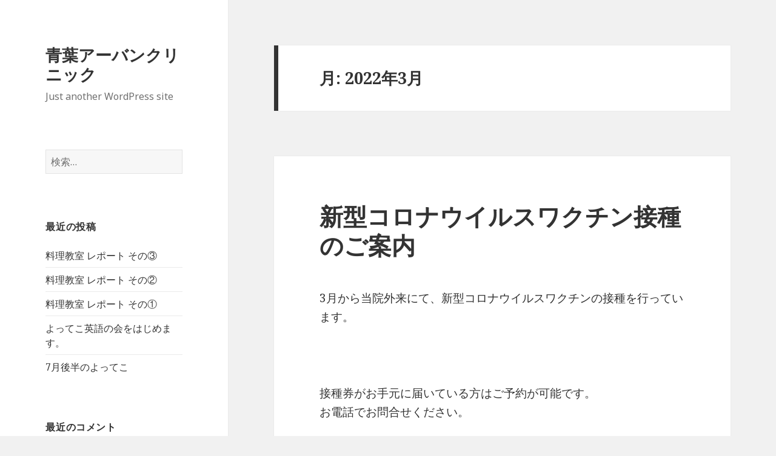

--- FILE ---
content_type: text/html; charset=UTF-8
request_url: https://aoba-urban.jp/information/date/2022/03
body_size: 14289
content:
<!DOCTYPE html>
<html lang="ja" class="no-js">
<head>
	<meta charset="UTF-8">
	<meta name="viewport" content="width=device-width">
	<link rel="profile" href="http://gmpg.org/xfn/11">
	<link rel="pingback" href="https://aoba-urban.jp/information/xmlrpc.php">
	<!--[if lt IE 9]>
	<script src="https://aoba-urban.jp/information/wp-content/themes/information/js/html5.js"></script>
	<![endif]-->
	<script>(function(html){html.className = html.className.replace(/\bno-js\b/,'js')})(document.documentElement);</script>
<title>2022年3月 &#8211; 青葉アーバンクリニック</title>
<meta name='robots' content='max-image-preview:large' />
<link rel='dns-prefetch' href='//fonts.googleapis.com' />
<link rel='dns-prefetch' href='//s.w.org' />
<link rel="alternate" type="application/rss+xml" title="青葉アーバンクリニック &raquo; フィード" href="https://aoba-urban.jp/information/feed" />
<link rel="alternate" type="application/rss+xml" title="青葉アーバンクリニック &raquo; コメントフィード" href="https://aoba-urban.jp/information/comments/feed" />
		<script type="text/javascript">
			window._wpemojiSettings = {"baseUrl":"https:\/\/s.w.org\/images\/core\/emoji\/13.1.0\/72x72\/","ext":".png","svgUrl":"https:\/\/s.w.org\/images\/core\/emoji\/13.1.0\/svg\/","svgExt":".svg","source":{"concatemoji":"https:\/\/aoba-urban.jp\/information\/wp-includes\/js\/wp-emoji-release.min.js"}};
			!function(e,a,t){var n,r,o,i=a.createElement("canvas"),p=i.getContext&&i.getContext("2d");function s(e,t){var a=String.fromCharCode;p.clearRect(0,0,i.width,i.height),p.fillText(a.apply(this,e),0,0);e=i.toDataURL();return p.clearRect(0,0,i.width,i.height),p.fillText(a.apply(this,t),0,0),e===i.toDataURL()}function c(e){var t=a.createElement("script");t.src=e,t.defer=t.type="text/javascript",a.getElementsByTagName("head")[0].appendChild(t)}for(o=Array("flag","emoji"),t.supports={everything:!0,everythingExceptFlag:!0},r=0;r<o.length;r++)t.supports[o[r]]=function(e){if(!p||!p.fillText)return!1;switch(p.textBaseline="top",p.font="600 32px Arial",e){case"flag":return s([127987,65039,8205,9895,65039],[127987,65039,8203,9895,65039])?!1:!s([55356,56826,55356,56819],[55356,56826,8203,55356,56819])&&!s([55356,57332,56128,56423,56128,56418,56128,56421,56128,56430,56128,56423,56128,56447],[55356,57332,8203,56128,56423,8203,56128,56418,8203,56128,56421,8203,56128,56430,8203,56128,56423,8203,56128,56447]);case"emoji":return!s([10084,65039,8205,55357,56613],[10084,65039,8203,55357,56613])}return!1}(o[r]),t.supports.everything=t.supports.everything&&t.supports[o[r]],"flag"!==o[r]&&(t.supports.everythingExceptFlag=t.supports.everythingExceptFlag&&t.supports[o[r]]);t.supports.everythingExceptFlag=t.supports.everythingExceptFlag&&!t.supports.flag,t.DOMReady=!1,t.readyCallback=function(){t.DOMReady=!0},t.supports.everything||(n=function(){t.readyCallback()},a.addEventListener?(a.addEventListener("DOMContentLoaded",n,!1),e.addEventListener("load",n,!1)):(e.attachEvent("onload",n),a.attachEvent("onreadystatechange",function(){"complete"===a.readyState&&t.readyCallback()})),(n=t.source||{}).concatemoji?c(n.concatemoji):n.wpemoji&&n.twemoji&&(c(n.twemoji),c(n.wpemoji)))}(window,document,window._wpemojiSettings);
		</script>
		<style type="text/css">
img.wp-smiley,
img.emoji {
	display: inline !important;
	border: none !important;
	box-shadow: none !important;
	height: 1em !important;
	width: 1em !important;
	margin: 0 .07em !important;
	vertical-align: -0.1em !important;
	background: none !important;
	padding: 0 !important;
}
</style>
	<link rel='stylesheet' id='wp-block-library-css'  href='https://aoba-urban.jp/information/wp-includes/css/dist/block-library/style.min.css' type='text/css' media='all' />
<link rel='stylesheet' id='twentyfifteen-fonts-css'  href='//fonts.googleapis.com/css?family=Noto+Sans%3A400italic%2C700italic%2C400%2C700%7CNoto+Serif%3A400italic%2C700italic%2C400%2C700%7CInconsolata%3A400%2C700&#038;subset=latin%2Clatin-ext' type='text/css' media='all' />
<link rel='stylesheet' id='genericons-css'  href='https://aoba-urban.jp/information/wp-content/themes/information/genericons/genericons.css' type='text/css' media='all' />
<link rel='stylesheet' id='twentyfifteen-style-css'  href='https://aoba-urban.jp/information/wp-content/themes/information/style.css' type='text/css' media='all' />
<!--[if lt IE 9]>
<link rel='stylesheet' id='twentyfifteen-ie-css'  href='https://aoba-urban.jp/information/wp-content/themes/information/css/ie.css' type='text/css' media='all' />
<![endif]-->
<!--[if lt IE 8]>
<link rel='stylesheet' id='twentyfifteen-ie7-css'  href='https://aoba-urban.jp/information/wp-content/themes/information/css/ie7.css' type='text/css' media='all' />
<![endif]-->
<script type='text/javascript' src='https://aoba-urban.jp/information/wp-includes/js/jquery/jquery.min.js' id='jquery-core-js'></script>
<script type='text/javascript' src='https://aoba-urban.jp/information/wp-includes/js/jquery/jquery-migrate.min.js' id='jquery-migrate-js'></script>
<link rel="https://api.w.org/" href="https://aoba-urban.jp/information/wp-json/" /><link rel="EditURI" type="application/rsd+xml" title="RSD" href="https://aoba-urban.jp/information/xmlrpc.php?rsd" />
<link rel="wlwmanifest" type="application/wlwmanifest+xml" href="https://aoba-urban.jp/information/wp-includes/wlwmanifest.xml" /> 
<style type="text/css">.recentcomments a{display:inline !important;padding:0 !important;margin:0 !important;}</style></head>

<body class="archive date">
<div id="page" class="hfeed site">
	<a class="skip-link screen-reader-text" href="#content">コンテンツへ移動</a>

	<div id="sidebar" class="sidebar">
		<header id="masthead" class="site-header" role="banner">
			<div class="site-branding">
										<p class="site-title"><a href="https://aoba-urban.jp/information/" rel="home">青葉アーバンクリニック</a></p>
											<p class="site-description">Just another WordPress site</p>
									<button class="secondary-toggle">﻿メニューとウィジェット</button>
			</div><!-- .site-branding -->
		</header><!-- .site-header -->

			<div id="secondary" class="secondary">

		
		
					<div id="widget-area" class="widget-area" role="complementary">
				<aside id="search-2" class="widget widget_search"><form role="search" method="get" class="search-form" action="https://aoba-urban.jp/information/">
				<label>
					<span class="screen-reader-text">検索:</span>
					<input type="search" class="search-field" placeholder="検索&hellip;" value="" name="s" />
				</label>
				<input type="submit" class="search-submit screen-reader-text" value="検索" />
			</form></aside>
		<aside id="recent-posts-2" class="widget widget_recent_entries">
		<h2 class="widget-title">最近の投稿</h2>
		<ul>
											<li>
					<a href="https://aoba-urban.jp/information/425.html">料理教室 レポート その③</a>
									</li>
											<li>
					<a href="https://aoba-urban.jp/information/421.html">料理教室  レポート その②</a>
									</li>
											<li>
					<a href="https://aoba-urban.jp/information/416.html">料理教室 レポート その①</a>
									</li>
											<li>
					<a href="https://aoba-urban.jp/information/405.html">よってこ英語の会をはじめます。</a>
									</li>
											<li>
					<a href="https://aoba-urban.jp/information/401.html">7月後半のよってこ</a>
									</li>
					</ul>

		</aside><aside id="recent-comments-2" class="widget widget_recent_comments"><h2 class="widget-title">最近のコメント</h2><ul id="recentcomments"></ul></aside><aside id="archives-2" class="widget widget_archive"><h2 class="widget-title">アーカイブ</h2>
			<ul>
					<li><a href='https://aoba-urban.jp/information/date/2024/10'>2024年10月</a></li>
	<li><a href='https://aoba-urban.jp/information/date/2024/07'>2024年7月</a></li>
	<li><a href='https://aoba-urban.jp/information/date/2024/06'>2024年6月</a></li>
	<li><a href='https://aoba-urban.jp/information/date/2024/05'>2024年5月</a></li>
	<li><a href='https://aoba-urban.jp/information/date/2024/01'>2024年1月</a></li>
	<li><a href='https://aoba-urban.jp/information/date/2023/10'>2023年10月</a></li>
	<li><a href='https://aoba-urban.jp/information/date/2023/09'>2023年9月</a></li>
	<li><a href='https://aoba-urban.jp/information/date/2023/07'>2023年7月</a></li>
	<li><a href='https://aoba-urban.jp/information/date/2023/05'>2023年5月</a></li>
	<li><a href='https://aoba-urban.jp/information/date/2023/04'>2023年4月</a></li>
	<li><a href='https://aoba-urban.jp/information/date/2023/03'>2023年3月</a></li>
	<li><a href='https://aoba-urban.jp/information/date/2023/02'>2023年2月</a></li>
	<li><a href='https://aoba-urban.jp/information/date/2022/07'>2022年7月</a></li>
	<li><a href='https://aoba-urban.jp/information/date/2022/06'>2022年6月</a></li>
	<li><a href='https://aoba-urban.jp/information/date/2022/04'>2022年4月</a></li>
	<li><a href='https://aoba-urban.jp/information/date/2022/03' aria-current="page">2022年3月</a></li>
	<li><a href='https://aoba-urban.jp/information/date/2022/01'>2022年1月</a></li>
	<li><a href='https://aoba-urban.jp/information/date/2021/12'>2021年12月</a></li>
	<li><a href='https://aoba-urban.jp/information/date/2021/02'>2021年2月</a></li>
	<li><a href='https://aoba-urban.jp/information/date/2020/01'>2020年1月</a></li>
	<li><a href='https://aoba-urban.jp/information/date/2018/02'>2018年2月</a></li>
	<li><a href='https://aoba-urban.jp/information/date/2018/01'>2018年1月</a></li>
	<li><a href='https://aoba-urban.jp/information/date/2017/11'>2017年11月</a></li>
	<li><a href='https://aoba-urban.jp/information/date/2017/09'>2017年9月</a></li>
	<li><a href='https://aoba-urban.jp/information/date/2016/09'>2016年9月</a></li>
	<li><a href='https://aoba-urban.jp/information/date/2016/07'>2016年7月</a></li>
	<li><a href='https://aoba-urban.jp/information/date/2016/05'>2016年5月</a></li>
	<li><a href='https://aoba-urban.jp/information/date/2016/03'>2016年3月</a></li>
	<li><a href='https://aoba-urban.jp/information/date/2015/12'>2015年12月</a></li>
	<li><a href='https://aoba-urban.jp/information/date/2015/09'>2015年9月</a></li>
	<li><a href='https://aoba-urban.jp/information/date/2015/08'>2015年8月</a></li>
	<li><a href='https://aoba-urban.jp/information/date/2015/07'>2015年7月</a></li>
			</ul>

			</aside><aside id="categories-2" class="widget widget_categories"><h2 class="widget-title">カテゴリー</h2>
			<ul>
					<li class="cat-item cat-item-1"><a href="https://aoba-urban.jp/information/category/%e6%9c%aa%e5%88%86%e9%a1%9e">未分類</a>
</li>
			</ul>

			</aside><aside id="meta-2" class="widget widget_meta"><h2 class="widget-title">メタ情報</h2>
		<ul>
						<li><a href="https://aoba-urban.jp/information/login_75722">ログイン</a></li>
			<li><a href="https://aoba-urban.jp/information/feed">投稿フィード</a></li>
			<li><a href="https://aoba-urban.jp/information/comments/feed">コメントフィード</a></li>

			<li><a href="https://ja.wordpress.org/">WordPress.org</a></li>
		</ul>

		</aside>			</div><!-- .widget-area -->
		
	</div><!-- .secondary -->

	</div><!-- .sidebar -->

	<div id="content" class="site-content">

	<section id="primary" class="content-area">
		<main id="main" class="site-main" role="main">

		
			<header class="page-header">
				<h1 class="page-title">月: <span>2022年3月</span></h1>			</header><!-- .page-header -->

			
<article id="post-210" class="post-210 post type-post status-publish format-standard hentry category-1">
	
	<header class="entry-header">
		<h2 class="entry-title"><a href="https://aoba-urban.jp/information/210.html" rel="bookmark">新型コロナウイルスワクチン接種のご案内</a></h2>	</header><!-- .entry-header -->

	<div class="entry-content">
		<p>
	3月から当院外来にて、新型コロナウイルスワクチンの接種を行っています。
</p>
<p>
	&nbsp;
</p>
<p>
	接種券がお手元に届いている方はご予約が可能です。<br />
	お電話でお問合せください。
</p>
<p>
	&nbsp;
</p>
<p>
	045-509-1526<br />
	予約受付日時：月～金（祝日を除く）9時～18時
</p>
<p>
	&nbsp;
</p>
<p>
	「新型コロナウイルスワクチン接種希望」とお伝えください。
</p>
<p>
	&nbsp;
</p>
<p>
	※ワクチンが無くなり次第、受付を終了させていただきます。</p>
	</div><!-- .entry-content -->

	
	<footer class="entry-footer">
		<span class="posted-on"><span class="screen-reader-text">投稿日: </span><a href="https://aoba-urban.jp/information/210.html" rel="bookmark"><time class="entry-date published updated" datetime="2022-03-01T11:06:13+09:00">2022年3月1日</time></a></span><span class="byline"><span class="author vcard"><span class="screen-reader-text">作成者 </span><a class="url fn n" href="https://aoba-urban.jp/information/author/aoba-uc">青葉アーバンクリニック</a></span></span><span class="comments-link"><a href="https://aoba-urban.jp/information/210.html#respond">コメントをどうぞ</a></span>			</footer><!-- .entry-footer -->

</article><!-- #post-## -->

		</main><!-- .site-main -->
	</section><!-- .content-area -->


	</div><!-- .site-content -->

	<footer id="colophon" class="site-footer" role="contentinfo">
		<div class="site-info">
						<a href="https://ja.wordpress.org/">Proudly powered by WordPress</a>
		</div><!-- .site-info -->
	</footer><!-- .site-footer -->

</div><!-- .site -->

<script type='text/javascript' src='https://aoba-urban.jp/information/wp-content/themes/information/js/skip-link-focus-fix.js' id='twentyfifteen-skip-link-focus-fix-js'></script>
<script type='text/javascript' id='twentyfifteen-script-js-extra'>
/* <![CDATA[ */
var screenReaderText = {"expand":"<span class=\"screen-reader-text\">\u30b5\u30d6\u30e1\u30cb\u30e5\u30fc\u3092\u5c55\u958b<\/span>","collapse":"<span class=\"screen-reader-text\">\u30b5\u30d6\u30e1\u30cb\u30e5\u30fc\u3092\u9589\u3058\u308b<\/span>"};
/* ]]> */
</script>
<script type='text/javascript' src='https://aoba-urban.jp/information/wp-content/themes/information/js/functions.js' id='twentyfifteen-script-js'></script>
<script type='text/javascript' src='https://aoba-urban.jp/information/wp-includes/js/wp-embed.min.js' id='wp-embed-js'></script>

</body>
</html>
